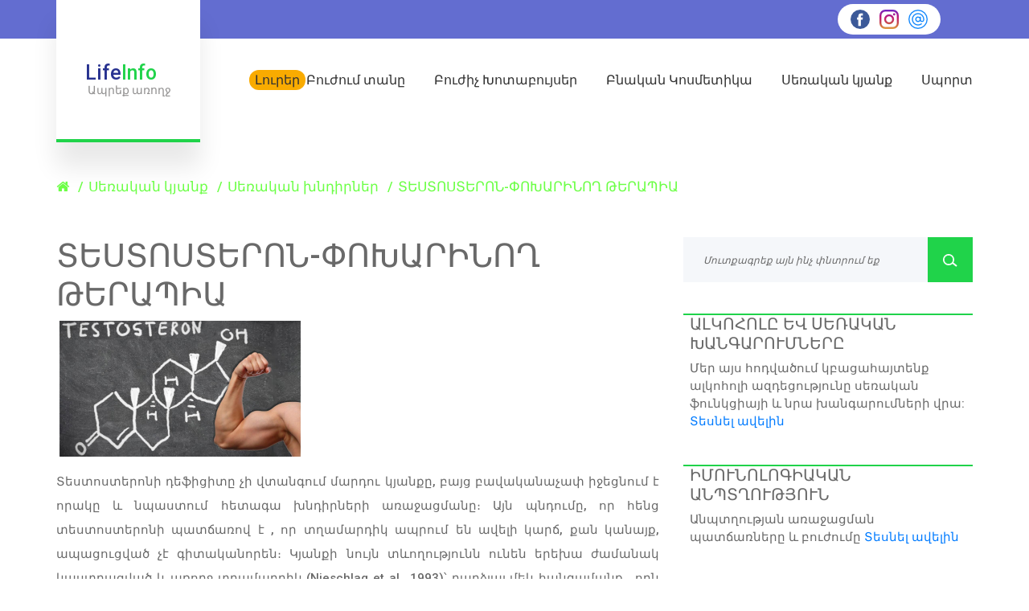

--- FILE ---
content_type: text/html; charset=UTF-8
request_url: https://lifeinfo.am/%D5%BF%D5%A5%D5%BD%D5%BF%D5%B8%D5%BD%D5%BF%D5%A5%D6%80%D5%B8%D5%B6-%D6%83%D5%B8%D5%AD%D5%A1%D6%80%D5%AB%D5%B6%D5%B8%D5%B2-%D5%A9%D5%A5%D6%80%D5%A1%D5%BA%D5%AB%D5%A1-7614
body_size: 8798
content:
<!DOCTYPE html>
<html lang="hy">
<head>
    <meta charset="utf-8">
<meta http-equiv="X-UA-Compatible" content="IE=edge">
<meta name="viewport" content="width=device-width, initial-scale=1">
<link href='https://lifeinfo.am/sitemap.xml' rel='alternate' title='Sitemap' type='application/rss+xml'/>
<link rel="apple-touch-icon" sizes="57x57" href="https://lifeinfo.am/favicon/apple-icon-57x57.png">
<link rel="apple-touch-icon" sizes="60x60" href="https://lifeinfo.am/favicon/apple-icon-60x60.png">
<link rel="apple-touch-icon" sizes="72x72" href="https://lifeinfo.am/favicon/apple-icon-72x72.png">
<link rel="apple-touch-icon" sizes="76x76" href="https://lifeinfo.am/favicon/apple-icon-76x76.png">
<link rel="apple-touch-icon" sizes="114x114" href="https://lifeinfo.am/favicon/apple-icon-114x114.png">
<link rel="apple-touch-icon" sizes="120x120" href="https://lifeinfo.am/favicon/apple-icon-120x120.png">
<link rel="apple-touch-icon" sizes="144x144" href="https://lifeinfo.am/favicon/apple-icon-144x144.png">
<link rel="apple-touch-icon" sizes="152x152" href="https://lifeinfo.am/favicon/apple-icon-152x152.png">
<link rel="apple-touch-icon" sizes="180x180" href="https://lifeinfo.am/favicon/apple-icon-180x180.png">

<link rel="icon" type="image/png" sizes="192x192"  href="https://lifeinfo.am/favicon/android-icon-192x192.png">
<link rel="icon" type="image/png" sizes="32x32" href="https://lifeinfo.am/favicon/favicon-32x32.png">
<link rel="icon" type="image/png" sizes="96x96" href="https://lifeinfo.am/favicon/favicon-96x96.png">
<link rel="icon" type="image/png" sizes="16x16" href="https://lifeinfo.am/favicon/favicon-16x16.png">
<link rel="manifest" href="https://lifeinfo.am/favicon/manifest.json">


<link rel="preconnect" href="https://mc.yandex.ru">
<link rel="preconnect" href="https://s7.addthis.com">
<link rel="preconnect" href="https://static.xx.fbcdn.net">
<link rel="preconnect" href="https://connect.facebook.net">
<link rel="preconnect" href="https://vk.com">
<link rel="preconnect" href="https://www.odnoklassniki.ru">
<link rel="preconnect" href="https://connect.ok.ru">
<link rel="preconnect" href="https://www.google.com">
<link rel="preconnect" href="https://www.google.am">
<link rel="preconnect" href="https://graph.facebook.com">
<link rel="preconnect" href="https://static.xx.fbcdn.net">
<link rel="preconnect" href="https://www.google-analytics.com">
<link rel="preconnect" href="https://stats.g.doubleclick.net">
<link rel="preconnect" href="https://fonts.gstatic.com">
<link rel="dns-prefetch" href="https://mc.yandex.ru">
<link rel="dns-prefetch" href="https://s7.addthis.com">
<link rel="dns-prefetch" href="https://static.xx.fbcdn.net">
<link rel="dns-prefetch" href="https://connect.facebook.net">
<link rel="dns-prefetch" href="https://vk.com">
<link rel="dns-prefetch" href="https://www.odnoklassniki.ru">
<link rel="dns-prefetch" href="https://connect.ok.ru">
<link rel="dns-prefetch" href="https://www.google.com">
<link rel="dns-prefetch" href="https://www.google.am">
<link rel="dns-prefetch" href="https://graph.facebook.com">
<link rel="dns-prefetch" href="https://static.xx.fbcdn.net">
<link rel="dns-prefetch" href="https://www.google-analytics.com">
<link rel="dns-prefetch" href="https://stats.g.doubleclick.net">
<link rel="dns-prefetch" href="https://fonts.gstatic.com">

<meta name="msapplication-TileColor" content="#ffffff">
<meta name="msapplication-TileImage" content="https://lifeinfo.am/favicon/ms-icon-144x144.png">
<meta name="theme-color" content="#ffffff">

<title>տեստոստերոնի մակարդակը. թերապիա - lifeinfo.am</title>
<meta name="description" content="տեստոստերոնի մակարդակը կարգավորող բուժում հորմոնային թերապիա">
<link rel="canonical" href="https://lifeinfo.am/տեստոստերոն-փոխարինող-թերապիա-7614"/>
<meta property="og:type" content="article" />
<meta property="og:title" content="տեստոստերոնի մակարդակը. թերապիա" />
<meta property="og:description" content="տեստոստերոնի մակարդակը կարգավորող բուժում հորմոնային թերապիա" />
<meta property="og:site_name" content="https://lifeinfo.am" />
<meta property="og:url" content="https://lifeinfo.am/%D5%BF%D5%A5%D5%BD%D5%BF%D5%B8%D5%BD%D5%BF%D5%A5%D6%80%D5%B8%D5%B6-%D6%83%D5%B8%D5%AD%D5%A1%D6%80%D5%AB%D5%B6%D5%B8%D5%B2-%D5%A9%D5%A5%D6%80%D5%A1%D5%BA%D5%AB%D5%A1-7614" />
<meta property="og:local" content="hy" />
<meta property="og:image" content="https://lifeinfo.am/storage/images/testosteron-poxarinox-terapia-38.jpg" />
<meta property="article:published_time" content="2019-12-22 15:15:36" />
<meta property="article:modified_time" content="2020-01-28 18:47:49" />

<meta name="twitter:card" content="article" />
<meta name="twitter:title" content="տեստոստերոնի մակարդակը. թերապիա" />
<meta name="twitter:description" content="տեստոստերոնի մակարդակը կարգավորող բուժում հորմոնային թերապիա" />
<meta name="twitter:url" content="https://lifeinfo.am/տեստոստերոն-փոխարինող-թերապիա-7614" />
<meta name="twitter:site" content="https://lifeinfo.am" />

<script type="application/ld+json">{"@context":"https:\/\/schema.org","@type":"Article","name":"ՏԵՍՏՈՍՏԵՐՈՆ-ՓՈԽԱՐԻՆՈՂ ԹԵՐԱՊԻԱ","headline":"ՏԵՍՏՈՍՏԵՐՈՆ-ՓՈԽԱՐԻՆՈՂ ԹԵՐԱՊԻԱ","description":"տեստոստերոնի մակարդակը կարգավորող բուժում հորմոնային թերապիա","author":{"@type":"Organization","name":"LifeInfo.am"},"publisher":{"@type":"Organization","name":"LifeInfo.am","logo":{"@type":"ImageObject","url":"https:\/\/lifeinfo.am\/images\/aroxjutyun-gexeckutyun-kosmetika.png"}},"mainEntityOfPage":"https:\/\/lifeinfo.am\/տեստոստերոն-փոխարինող-թերապիա-7614","image":"https:\/\/lifeinfo.am\/storage\/images\/testosteron-poxarinox-terapia-38.jpg","datePublished":"2019-12-22 15:15:36","dateModified":"2020-01-28 18:47:49"}</script>
    <link rel="stylesheet" type="text/css" href="https://lifeinfo.am/css/bootstrap.min.css">
<link rel="stylesheet" type="text/css" href="https://lifeinfo.am/css/main_styles.css">
<link rel="stylesheet" type="text/css" href="https://lifeinfo.am/css/responsive.css">
<link rel="stylesheet" type="text/css" href="https://lifeinfo.am/css/font-awesome.min.css">
    <script type="text/javascript">
    const show_more = 'Տեսնել ավելին';
    const hide_more = 'Թաքցնել ավելին';
    const baseUrl = 'https://lifeinfo.am';
    const searchUrl = 'https://lifeinfo.am/search-ajax';
</script>
        <link rel="stylesheet" href="https://lifeinfo.am/css/jquery.auto-complete.css" media="nope!" onload="this.media='all'">
    <link rel="stylesheet" type="text/css" href="https://lifeinfo.am/css/news.css">
    <link rel="stylesheet" type="text/css" href="https://lifeinfo.am/css/news_responsive.css">
                            <script data-ad-client="ca-pub-5159444432250509" async src="https://pagead2.googlesyndication.com/pagead/js/adsbygoogle.js"></script>
                        <!-- Google Tag Manager -->
<script>(function(w,d,s,l,i){w[l]=w[l]||[];w[l].push({'gtm.start':
            new Date().getTime(),event:'gtm.js'});var f=d.getElementsByTagName(s)[0],
        j=d.createElement(s),dl=l!='dataLayer'?'&l='+l:'';j.async=true;j.src=
        'https://www.googletagmanager.com/gtm.js?id='+i+dl;f.parentNode.insertBefore(j,f);
    })(window,document,'script','dataLayer','GTM-PKTH57H');</script>
<!-- End Google Tag Manager -->
    </head>
<body>
    <!-- Google Tag Manager (noscript) -->
<noscript><iframe src="https://www.googletagmanager.com/ns.html?id=GTM-PKTH57H"
                  height="0" width="0" style="display:none;visibility:hidden"></iframe></noscript>
<!-- End Google Tag Manager (noscript) -->
<div class="super_container">
    <!-- Header -->
<header class="header trans_200">

            <!-- Top Bar -->
        <div class="top_bar">
                <div class="container">
                    <div class="row">
                        <div class="col">
                                                        <div class="top_bar_content d-flex flex-row align-items-center justify-content-end">
                                                                <div class="top_bar_list d-flex align-items-center justify-content-start">
                                                                            <div class="top_bar_item">
                                            <a rel="noopener noreferrer" href="https://www.facebook.com/lifeinfo.am/"
                                               target="_blank"
                                               title="facebook">
                                                <img alt="facebook" src="https://lifeinfo.am/icons/facebook.png" width="24" height="24">
                                            </a>
                                        </div>
                                                                            <div class="top_bar_item">
                                            <a rel="noopener noreferrer" href="https://www.instagram.com/lifeinfo.am/"
                                               target="_blank"
                                               title="instagram">
                                                <img alt="instagram" src="https://lifeinfo.am/icons/instagram.png" width="24" height="24">
                                            </a>
                                        </div>
                                                                            <div class="top_bar_item">
                                            <a rel="noopener noreferrer" href="https://lifeinfo.am/contacts"
                                               target="_blank"
                                               title="Կապ մեզ հետ">
                                                <img alt="Կապ մեզ հետ" src="https://lifeinfo.am/icons/arroba.png" width="24" height="24">
                                            </a>
                                        </div>
                                                                    </div>

                                
                                
                            </div>

                        </div>
                    </div>
                </div>
            </div>
        <!-- Header Content -->
    <div class="header_container">
    <div class="container">
        <div class="row">
            <div class="col">
                <div class="header_content d-flex flex-row align-items-center justify-content-end">
                                            <nav class="main_nav ml-auto d-flex justify-content-between">
                            <ul>
                                <li>
                                    <a class="menu-item menu-news" href="https://lifeinfo.am/news">
                                        Լուրեր
                                    </a>
                                </li>
                            </ul>
                            <ul>
                                                                    <li>

                                        <a class="menu-item" href="https://lifeinfo.am/բուժում-տանը">
                                            Բուժում տանը
                                        </a>
                                    </li>
                                                                    <li>

                                        <a class="menu-item" href="https://lifeinfo.am/բուժիչ-խոտաբույսեր">
                                            Բուժիչ Խոտաբույսեր
                                        </a>
                                    </li>
                                                                    <li>

                                        <a class="menu-item" href="https://lifeinfo.am/բնական-կոսմետիկա">
                                            Բնական Կոսմետիկա
                                        </a>
                                    </li>
                                                                    <li>

                                        <a class="menu-item" href="https://lifeinfo.am/սեռական-կյանք">
                                            Սեռական կյանք
                                        </a>
                                    </li>
                                                                    <li>

                                        <a class="menu-item" href="https://lifeinfo.am/սպորտ">
                                            Սպորտ
                                        </a>
                                    </li>
                                                            </ul>
                        </nav>
                                        <div class="hamburger ml-auto"><i class="fa fa-bars" aria-hidden="true"></i></div>
                </div>
            </div>
        </div>
    </div>
</div>

    <!-- Logo -->
    <div class="logo_container_outer">
        <div class="container">
            <div class="row">
                <div class="col">
                    <div class="logo_container">
                        <a href="https://lifeinfo.am" class="logo_icon">
                            <div class="logo_content d-flex flex-column align-items-start justify-content-center">
                                <div class="logo_line"></div>
                                <div class="logo d-flex flex-row align-items-center justify-content-center">
                                    <div class="logo_text">Life<span>Info</span></div>
                                    
                                </div>
                                <div class="logo_sub">Ապրեք առողջ</div>
                            </div>
                        </a>
                    </div>
                </div>
            </div>
        </div>
    </div>

</header>


<!-- Content -->
    <!-- Breadcrumbs -->

    <div class="top-bar d-flex align-items-end">
    <div class="container">
        <div class="row">
            <div class="col">
                                    <div class="breadcrumbs">
                        <ul vocab="https://schema.org/" typeof="BreadcrumbList">
                            <li property="itemListElement" typeof="ListItem">
                                <a property="item" typeof="WebPage" title="Գլխավոր" href="https://lifeinfo.am">
                                    <span class="d-none" property="name">Գլխավոր</span>
                                    <i class="fa fa-home"></i>
                                </a>
                                <meta property="position" content="1">
                            </li>
                                                                                                                            <li property="itemListElement" typeof="ListItem">
                                        <a property="item" typeof="WebPage" href="https://lifeinfo.am/սեռական-կյանք">
                                            <span property="name">Սեռական կյանք</span>
                                        </a>
                                        <meta property="position" content="2">
                                    </li>
                                                                                                                                                                <li property="itemListElement" typeof="ListItem">
                                        <a property="item" typeof="WebPage" href="https://lifeinfo.am/սեռական-խնդիրներ">
                                            <span property="name">Սեռական խնդիրներ</span>
                                        </a>
                                        <meta property="position" content="3">
                                    </li>
                                                                                                                                                                <li property="itemListElement" typeof="ListItem">
                                        <span property="name">ՏԵՍՏՈՍՏԵՐՈՆ-ՓՈԽԱՐԻՆՈՂ ԹԵՐԱՊԻԱ</span>
                                        <meta property="position" content="4">
                                    </li>
                                                                                                                    </ul>
                    </div>
                            </div>
        </div>
    </div>
</div>


    <!-- News -->

    <div class="news">
        <div class="container">
            <div class="row">

                <!-- News Posts -->
                <div class="col-lg-8">
                    <main class="news_post">
                        <h1 style="text-align: justify;">ՏԵՍՏՈՍՏԵՐՈՆ-ՓՈԽԱՐԻՆՈՂ ԹԵՐԱՊԻԱ</h1><p style="text-align: justify;">&nbsp;<img src="https://lifeinfo.am/storage/images/testosteron-poxarinox-terapia-38.jpg" style="width: 300px;" class="fr-fic fr-dib"></p><p style="text-align: justify;">Տեստոստերոնի դեֆիցիտը չի վտանգում մարդու կյանքը, բայց բավականաչափ իջեցնում է որակը և նպաստում հետագա խնդիրների առաջացմանը։ Այն պնդումը, որ հենց տեստոստերոնի պատճառով է , որ տղամարդիկ ապրում են ավելի կարճ, քան կանայք, ապացուցված չէ գիտականորեն։ Կյանքի նույն տևողությունն ունեն երեխա ժամանակ կաստրացված և առողջ տղամարդիկ (Nieschlag et al., 1993)՝ դարձյալ մեկ հանգամանք , որն ապացուցում է , որ տեստոստերոնի քանակը կապ չունի կյանքի տևողության հետ։ Ամեն դեպքում , անկախ այս փաստերից, երբ կա ցուցում, պետք է իրականացնել տեստոստերոնով թերապիա։ Հակացուցումներից պետք է առանձնացնել շագանակագեղձի և տղամարդկանց մոտ հազվադեպ հանդիպող կրծքագեղձի քաղցկեղը։<br>Բուժումից հետո բարձրանում է հիվանդի ընդհանուր ինքնազգացողությունը, լավանում է սեռական ֆունկցիան , և այս ամենի շնորհիվ մարդը սոցիալապես դառնում է ավելի ինտեգրված։ Մտավոր և ֆիզիկական կարողությունները նույնպես ավելանում են, անհետանում է անեմիան, ամրանում են ոսկորները, իջնում է կոտրվածքների հավանականությունը։&nbsp;</p><p style="text-align: justify;">Հիպոգոնադիզմի բոլոր ձևերը, կապված Լեյդինգի բջիջների անբավարարության հետ, պահանջում են տեստոստերով բուժում։ Երկրորդային հիպոգոնադիզմի ժամանակ նույնպես ցուցված է երկարատև տեստոստերոնային թերապիան։ Տեստոստերոնը ժամանակավորապես կարելի է փոխարինել գոնադոտրոպրիններով սպասվող հղիության դեպքում։ Տեստոստերոնը խթանում է էրիթրոպոեզը և դրա համար օգտագործվում էր ապլաստիկ և երիկամային անեմիաների ժամանակ, սակայն այժմ այդ խնդիրը լուծում են էրիթրոպոետինով։<br>Անդրոգենային անբավարարության ժամանակ տեստոստերոնն օգտագործվում է , եթե դրա քանակն արյան մեջ &lt; 12նմոլ/լ-ից։ Որոշ օրգան-թիրախներում հենց տեստոստերոնն է ազդում, իսկ մյուսներում՝ նրա մետաբոլիտները՝ 5-ալֆա-դիհիդրոտեստոստերոնը կամ էստրադիոլը։<br>Սեռական հասունացման շրջանում տեստոստերոնի դեֆիցիտը բերում է էպիֆիզար գոտիների ուշ փակմանը, ինչի հետևանքով անձը ձեռք է բերում եվնուխոիդ կառուցվածք՝երկար վերջույթներ, որոնք չեն համապատասխանում մարմնի ընդհանուր կառուցվածքին։&nbsp;</p><p style="text-align: justify;">Ժամանակին սկսած տեստոստերոնային թերապիան կանխարգելում է հետագա խնդիրների առաջացումը, այդ թվում նաև գիգանտիզմը։ Բուժումը պետք է սկսել որքան հնարավոր է շուտ։ Ընթացքում բուժական էֆեկտը կարելի է գնահատել՝ որոշելով երեխայի ոսկրային տարիքը։ Եթե ոսկրային տարիքը գերազանցում է 14 տարեկանը, տեստոստերոնն արդեն կորցնում է իր էֆեկտիվությունը (Drop et al., 1998): Այնուամենայնիվ, բուժումը շատ վաղ տարիքում էլ չի կարելի սկսել, քանի որ այդ դեպքում վտանգ կա վաղաժամ սեռական հասունացման, ինչն իր հերթին կբերի հոգեբանական և ֆիզիկական մի շարք խնդիրների առաջացմանը։<br>Տեստոստերոնով թերապիան ազդում է ամորձիների վրա, դրա համար բուժումն իրականացնելիս պետք է հաշվի նստել հետագա վտանգների հետ՝ կապված պտղաբերական ֆունկցիայի հետ։ Կատարվել են որոշակի հետազոտություններ, որոնց արդյունքում բուժում ստացող երեխաների մոտ չի հայտնաբերվել այնպիսի խնդիրներ, որոնք կարող էին կապված լինել տեստոստերոնի հետ (van de Waal, 1995, Lemcke et al., 1996): Որոշ դեպքերում նկատվել է սերմնահեղուկի որակական և քանակական փոփոխություններ, բայց դրանք ավելի շուտ կապված են եղել կրիպտօրխիզմի և վարիկոցելեի հետ, քան տեստոստերոնի<br><br><em><span style="font-size: 12px;">Նյութը` Մնաց Փահլևանյանի&nbsp;</span></em><span style="font-size: 12px;"><a href="https://www.facebook.com/Serakan.aroxjutyun/" rel="noopener noreferrer" target="_blank"><em>ֆեյբուքյան</em><em>&nbsp;էջից</em></a><em>: &nbsp;093005725 , viber , whatsapp` +37493005725</em>&nbsp;</span></p>
                    </main>

                </div>

                <!-- Sidebar -->
                <!-- Sidebar -->
<aside class="col-lg-4">
    <div class="sidebar">

        <!-- Search -->
        <div class="sidebar_search">
            <form action="https://lifeinfo.am/search" id="sidebar_search_form" class="sidebar_search_form">
                <input type="text" name="str" value="" class="search_input"
                       placeholder="Մուտքագրեք այն ինչ փնտրում եք" required="required">
                <button class="search_button"><img src="https://lifeinfo.am/images/search.png" alt="search"></button>
            </form>
        </div>

        <!-- Categories -->
                    <div class="sidebar_categories sidebar_section pb-1">
                <div class="sidebar_section_title">
                    
                </div>
                
                <div class="mt-1 ml-2">
                    <div class="h5 mt-1">ԱԼԿՈՀՈԼԸ ԵՎ ՍԵՌԱԿԱՆ ԽԱՆԳԱՐՈՒՄՆԵՐԸ</div>
                    <div class="w-100">
                        Մեր այս հոդվածում կբացահայտենք ալկոհոլի ազդեցությունը սեռական ֆունկցիայի և նրա խանգարումների վրա:
                        <a href="https://lifeinfo.am/ալկոհոլըսեռական-խանգարումները-5562">Տեսնել ավելին</a>
                    </div>
                </div>
            </div>
                    <div class="sidebar_categories sidebar_section pb-1">
                <div class="sidebar_section_title">
                    
                </div>
                
                <div class="mt-1 ml-2">
                    <div class="h5 mt-1">ԻՄՈՒՆՈԼՈԳԻԱԿԱՆ ԱՆՊՏՂՈՒԹՅՈՒՆ</div>
                    <div class="w-100">
                        Անպտղության առաջացման պատճառները և բուժումը
                        <a href="https://lifeinfo.am/իմունոլոգիական-անպտղություն-5447">Տեսնել ավելին</a>
                    </div>
                </div>
            </div>
                    <div class="sidebar_categories sidebar_section pb-1">
                <div class="sidebar_section_title">
                    
                </div>
                
                <div class="mt-1 ml-2">
                    <div class="h5 mt-1">ՍԻՐՏ-ԱՆՈԹԱՅԻՆ ՀԻՎԱՆԴՈՒԹՅՈՒՆՆԵՐԸ ԵՎ ՍԵՌԱԿԱՆ ԽԱՆԳԱՐՈՒՄՆԵՐԸ</div>
                    <div class="w-100">
                        Հոդվածը կբացահայտի սիրտ-անոթային հիվանդությունների կապը սեռական ֆունկցիայի հետ:
                        <a href="https://lifeinfo.am/սիրտ-անոթային-հիվանդություններըսեռական-խանգարումները-5930">Տեսնել ավելին</a>
                    </div>
                </div>
            </div>
                    <div class="sidebar_categories sidebar_section pb-1">
                <div class="sidebar_section_title">
                    
                </div>
                
                <div class="mt-1 ml-2">
                    <div class="h5 mt-1">ԷՐԵԿՑԻԱՅԻ ԽԱՆԳԱՐՈՒՄ՝ ԿԱՊՎԱԾ ԷՆԴՈԿՐԻՆ ՀԻՎԱՆԴՈՒԹՅՈՒՆՆԵՐԻ ՀԵՏ</div>
                    <div class="w-100">
                        Ինչ հետևանքներ կարող են ունենալ էնդոկրին խանգարումները սեռական կյանքի վրա:
                        <a href="https://lifeinfo.am/էրեկցիայի-խանգարում՝-կապված-էնդոկրին-հիվանդությունների-հետ-6632">Տեսնել ավելին</a>
                    </div>
                </div>
            </div>
                    <div class="sidebar_categories sidebar_section pb-1">
                <div class="sidebar_section_title">
                    
                </div>
                
                <div class="mt-1 ml-2">
                    <div class="h5 mt-1">ՏՂԱՄԱՐԴԿԱՆՑ ԱՆՊՏՂՈՒԹՅՈՒՆ</div>
                    <div class="w-100">
                        Տղամարդկանց անպտղություն. պատճառները և բուժումը
                        <a href="https://lifeinfo.am/տղամարդկանց-անպտղություն-3678">Տեսնել ավելին</a>
                    </div>
                </div>
            </div>
                    <div class="sidebar_categories sidebar_section pb-1">
                <div class="sidebar_section_title">
                    
                </div>
                
                <div class="mt-1 ml-2">
                    <div class="h5 mt-1">Ամուսինների միջև սեռական բռնության ընկալումները Հայաստանում</div>
                    <div class="w-100">
                        Մի փոքր այն մասին, թե ինչն է համարվում ընտանեկան բռնություն, և ինչպես պայքարել դրա դեմ:
                        <a href="https://lifeinfo.am/ամուսինների-միջև-սեռական-բռնության-ընկալումները-հայաստանում-8769">Տեսնել ավելին</a>
                    </div>
                </div>
            </div>
                    <div class="sidebar_categories sidebar_section pb-1">
                <div class="sidebar_section_title">
                    
                </div>
                
                <div class="mt-1 ml-2">
                    <div class="h5 mt-1">ՎԱՀԱՆԱՁԵՎ ԳԵՂՁԻ ՀԻՎԱՆԴՈՒԹՅՈՒՆՆԵՐԸ ԵՎ ՍԵՌԱԿԱՆ ԽԱՆԳԱՐՈՒՄՆԵՐԸ</div>
                    <div class="w-100">
                        Վահանագեղձի հորմոնները իրենց ակտիվ ազդեցությունն ունեն սեքսուալ ֆունկցիայի վրա: Նրանք այդ ազդեցությունն իրականացնում են ինչպես անմիջականորեն ազդելով,...
                        <a href="https://lifeinfo.am/վահանաձեվ-գեղձի-հիվանդություններըսեռական-խանգարումները-3780">Տեսնել ավելին</a>
                    </div>
                </div>
            </div>
                    <div class="sidebar_categories sidebar_section pb-1">
                <div class="sidebar_section_title">
                    
                </div>
                
                <div class="mt-1 ml-2">
                    <div class="h5 mt-1">Քրտինքի դեմ օգտագործման համար նախատեսված միջադիրներ</div>
                    <div class="w-100">
                        Ամեն օր քրտինքի ավելացման խնդրին բախվում են տղամարդիկ և կանայք ՝ անընդհատ նկատելով հագուստի վրա թաց հետքեր: Դեզոդորանտների կամ հակաքրտինքային միջոցներ...
                        <a href="https://lifeinfo.am/քրտինքի-դեմ-օգտագործման-համար-նախատեսված-միջադիրներ-3989">Տեսնել ավելին</a>
                    </div>
                </div>
            </div>
                    <div class="sidebar_categories sidebar_section pb-1">
                <div class="sidebar_section_title">
                    
                </div>
                
                <div class="mt-1 ml-2">
                    <div class="h5 mt-1">Կեսարյան հատում․ անհրաժեշտությո՞ւն, թե՞ քմահաճույք</div>
                    <div class="w-100">
                        վերջին տարիներին ողջ աշխարհում աճել է կեսարյան հատման թիվը, հաճախ այն կատարվում է առանց ցուցման։ Պարզենք, թե ինչպիսին է վիճակը Հայաստանում։
                        <a href="https://lifeinfo.am/կեսարյան-հատում․-անհրաժեշտություն-թե-քմահաճույք-4224">Տեսնել ավելին</a>
                    </div>
                </div>
            </div>
                    <div class="sidebar_categories sidebar_section pb-1">
                <div class="sidebar_section_title">
                    
                </div>
                
                <div class="mt-1 ml-2">
                    <div class="h5 mt-1">Ձեռքի Մատի Պանարիցիում․ Լուսանկարները և Բուժումը</div>
                    <div class="w-100">
                        Մեր հոդվածում դուք կիմանաք, թե որոնք են պանարիցիումի նշանները և պատճառները, հիվանդության տեսքը։ Բուժումը տարբեր մեթոդներով; Պանարիցիում երեխաների մոտ:
                        <a href="https://lifeinfo.am/ձեռքի-մատի-պանարիցիում․-լուսանկարները-բուժումը-5129">Տեսնել ավելին</a>
                    </div>
                </div>
            </div>
                    <div class="sidebar_categories sidebar_section pb-1">
                <div class="sidebar_section_title">
                    
                </div>
                
                <div class="mt-1 ml-2">
                    <div class="h5 mt-1">Ինչպես Կիրառել Էխինացեայի Թուրմը</div>
                    <div class="w-100">
                        Ինչին է օգնում էխինացեայի թուրմը, և ինչպես այն կիրառել. դուք կարող եք ծանոթանալ մեր հոդվածում:
                        <a href="https://lifeinfo.am/ինչպես-կիրառել-էխինացեայի-թուրմը-5663">Տեսնել ավելին</a>
                    </div>
                </div>
            </div>
                    <div class="sidebar_categories sidebar_section pb-1">
                <div class="sidebar_section_title">
                    
                </div>
                
                <div class="mt-1 ml-2">
                    <div class="h5 mt-1">Օրալ սեքս</div>
                    <div class="w-100">
                        Սեռական օրգանների գրգռումը բերանով, շրթունքներով և լեզվով կոչվում է օրալ գենիտալ կոնտակտներ:
                        <a href="https://lifeinfo.am/օրալ-սեքս-3611">Տեսնել ավելին</a>
                    </div>
                </div>
            </div>
                    <div class="sidebar_categories sidebar_section pb-1">
                <div class="sidebar_section_title">
                    
                </div>
                
                <div class="mt-1 ml-2">
                    <div class="h5 mt-1">Ճիշտ Եփում և Օգտագործում ենք Ալոճենին</div>
                    <div class="w-100">
                        Ալոճենի. ինչպես ճիշտ թրմել, ինչին է օգնում ալոճենին, ինչպես պետք է խմել:
                        <a href="https://lifeinfo.am/ճիշտ-եփում-օգտագործում-ենք-ալոճենին-8883">Տեսնել ավելին</a>
                    </div>
                </div>
            </div>
                    <div class="sidebar_categories sidebar_section pb-1">
                <div class="sidebar_section_title">
                    
                </div>
                
                <div class="mt-1 ml-2">
                    <div class="h5 mt-1">5 ըմպելիք, որ օգնում են պայքարել մրսածության դեմ</div>
                    <div class="w-100">
                        Մրսածության դեմ լավագույն ժողովրդական միջոցները
                        <a href="https://lifeinfo.am/5-ըմպելիք-որ-օգնում-են-պայքարել-մրսածության-դեմ-8762">Տեսնել ավելին</a>
                    </div>
                </div>
            </div>
                    <div class="sidebar_categories sidebar_section pb-1">
                <div class="sidebar_section_title">
                    
                </div>
                
                <div class="mt-1 ml-2">
                    <div class="h5 mt-1">ՍԵՔՍՈՒԱԼ ԴԻՍՖՈՒՆԿՑԻԱՅԻ ԻՆՎՈԼՅՈՒՑԻՈՆ ՁԵՎ</div>
                    <div class="w-100">
                        Սեռական անկարողության մասին, դրա ձևերը:
                        <a href="https://lifeinfo.am/սեքսուալ-դիսֆունկցիայի-ինվոլյուցիոն-ձեվ-8550">Տեսնել ավելին</a>
                    </div>
                </div>
            </div>
                    <div class="sidebar_categories sidebar_section pb-1">
                <div class="sidebar_section_title">
                    
                </div>
                
                <div class="mt-1 ml-2">
                    <div class="h5 mt-1">ԱՄՈՐՁՈՒ ԵՎ ՄԱԿԱՄՈՐՁՈՒ ԲՈՐԲՈՔՈՒՄ</div>
                    <div class="w-100">
                        Ինչպես տարբերակել ամորձու և մակամորձու բորբոքումը:
                        <a href="https://lifeinfo.am/ամորձումակամորձու-բորբոքում-5863">Տեսնել ավելին</a>
                    </div>
                </div>
            </div>
                    <div class="sidebar_categories sidebar_section pb-1">
                <div class="sidebar_section_title">
                    
                </div>
                
                <div class="mt-1 ml-2">
                    <div class="h5 mt-1">ՊԱՐԱՑԵՆՏՐԱԼ ԲԼԹԵՐԻ ՀԱՄԱԽՏԱՆԻՇ</div>
                    <div class="w-100">
                        Իրենից ներկայացնում է ուրոգենիտալ ավտոմատիզմը կարգավորող բարձրագույն կենտրոնների վնասում:
                        <a href="https://lifeinfo.am/պարացենտրալ-բլթերի-համախտանիշ-7858">Տեսնել ավելին</a>
                    </div>
                </div>
            </div>
                    <div class="sidebar_categories sidebar_section pb-1">
                <div class="sidebar_section_title">
                    
                </div>
                
                <div class="mt-1 ml-2">
                    <div class="h5 mt-1">Խնկածաղկի օգտակար հատկությունները</div>
                    <div class="w-100">
                        Խնկածաղկի հատկությունները: ինչպես կիրառել բժշկության մեջ
                        <a href="https://lifeinfo.am/խնկածաղկի-օգտակար-հատկությունները-7353">Տեսնել ավելին</a>
                    </div>
                </div>
            </div>
                    <div class="sidebar_categories sidebar_section pb-1">
                <div class="sidebar_section_title">
                    
                </div>
                
                <div class="mt-1 ml-2">
                    <div class="h5 mt-1">ՊՐԻԱՊԻԶՄ</div>
                    <div class="w-100">
                        Ինչ է պրիապիզմը, և ինչպես պայքարել դրա դեմ:
                        <a href="https://lifeinfo.am/պրիապիզմ-8706">Տեսնել ավելին</a>
                    </div>
                </div>
            </div>
                    <div class="sidebar_categories sidebar_section pb-1">
                <div class="sidebar_section_title">
                    
                </div>
                
                <div class="mt-1 ml-2">
                    <div class="h5 mt-1">Ցելյուլիտի Առաջացման Պատճառները</div>
                    <div class="w-100">
                        Մեր հոդվածում դուք կիմանաք ցելյուլիտի պատճառների մասին: Ինչպես ազատվել ցելյուլիտից: Ճիշտ սնունդ:
                        <a href="https://lifeinfo.am/ցելյուլիտի-առաջացման-պատճառները-6298">Տեսնել ավելին</a>
                    </div>
                </div>
            </div>
        
    <!-- Archives -->
        

    <!-- Working Hours -->
        

    <!-- Ad -->
            </div>
</aside>

            </div>
        </div>
    </div>
<!-- Footer -->
    <footer class="footer">
        <div class="copyright">
        <div class="container">
            <div class="row">
                <div class="col">
                    <div
                        class="copyright_content d-flex flex-lg-row flex-column align-items-lg-center justify-content-start">
                        <div class="cr">
                            Copyright &copy; 2026
                            All rights reserved
                        </div>
                        <div class="ml-3">
                            <a class="cr" href="https://lifeinfo.am/privacy-policy">Privacy</a>
                            :
                            <a class="cr" href="https://lifeinfo.am/terms">Terms</a>
                        </div>
                                                                            <div class="footer_social ml-lg-auto">
                                <ul>
                                                                            <li>
                                            <a rel="noopener noreferrer" href="https://www.facebook.com/lifeinfo.am/"
                                               target="_blank"
                                               title="facebook">
                                                <img alt="facebook"
                                                     data-lazy-src="https://lifeinfo.am/icons/facebook.png" width="24"
                                                     height="24">
                                            </a>
                                        </li>
                                                                            <li>
                                            <a rel="noopener noreferrer" href="https://www.instagram.com/lifeinfo.am/"
                                               target="_blank"
                                               title="instagram">
                                                <img alt="instagram"
                                                     data-lazy-src="https://lifeinfo.am/icons/instagram.png" width="24"
                                                     height="24">
                                            </a>
                                        </li>
                                                                            <li>
                                            <a rel="noopener noreferrer" href="https://lifeinfo.am/contacts"
                                               target="_blank"
                                               title="Կապ մեզ հետ">
                                                <img alt="Կապ մեզ հետ"
                                                     data-lazy-src="https://lifeinfo.am/icons/arroba.png" width="24"
                                                     height="24">
                                            </a>
                                        </li>
                                                                        
                                </ul>
                            </div>
                                            </div>
                </div>
            </div>
        </div>
    </div>
</footer>
</div>

<script type="text/javascript" src="https://lifeinfo.am/js/jquery-3.4.1.min.js"></script>
<script type="text/javascript" src="https://lifeinfo.am/js/popper.js"></script>
<script type="text/javascript" src="https://lifeinfo.am/js/bootstrap.min.js"></script>
<script type="text/javascript" src="https://lifeinfo.am/plugins/parallax-js-master/parallax.min.js"></script>
<script type="text/javascript" src="https://lifeinfo.am/js/custom.js"></script>
    <script type="text/javascript" defer src="https://lifeinfo.am/js/jquery.auto-complete.min.js"></script>
    <script type="text/javascript" defer src="https://lifeinfo.am/js/search.js"></script>


        <!-- Global site tag (gtag.js) - Google Analytics -->
<script async src="https://www.googletagmanager.com/gtag/js?id=UA-143674437-1"></script>
<script>
    window.dataLayer = window.dataLayer || [];
    function gtag(){dataLayer.push(arguments);}
    gtag('js', new Date());

    gtag('config', 'UA-143674437-1');
</script>

<!--addthis-->

<!-- Go to www.addthis.com/dashboard to customize your tools -->
<script async defer type="text/javascript" src="//s7.addthis.com/js/300/addthis_widget.js#pubid=ra-5d27483ad223212c"></script>


<!-- Yandex.Metrika counter -->
<script type="text/javascript" >
    (function (d, w, c) {
        (w[c] = w[c] || []).push(function() {
            try {
                w.yaCounter55735771 = new Ya.Metrika({
                    id:55735771,
                    clickmap:true,
                    trackLinks:true,
                    accurateTrackBounce:true,
                    webvisor:true
                });
            } catch(e) { }
        });

        var n = d.getElementsByTagName("script")[0],
            s = d.createElement("script"),
            f = function () { n.parentNode.insertBefore(s, n); };
        s.type = "text/javascript";
        s.async = true;
        s.src = "https://mc.yandex.ru/metrika/watch.js";

        if (w.opera == "[object Opera]") {
            d.addEventListener("DOMContentLoaded", f, false);
        } else { f(); }
    })(document, window, "yandex_metrika_callbacks");
</script>
<noscript><div><img src="https://mc.yandex.ru/watch/55735771" style="position:absolute; left:-9999px;" alt="" /></div></noscript><!-- /Yandex.Metrika counter -->
<script defer src="https://static.cloudflareinsights.com/beacon.min.js/vcd15cbe7772f49c399c6a5babf22c1241717689176015" integrity="sha512-ZpsOmlRQV6y907TI0dKBHq9Md29nnaEIPlkf84rnaERnq6zvWvPUqr2ft8M1aS28oN72PdrCzSjY4U6VaAw1EQ==" data-cf-beacon='{"version":"2024.11.0","token":"296119507fa34f62b7f40a816e115c45","r":1,"server_timing":{"name":{"cfCacheStatus":true,"cfEdge":true,"cfExtPri":true,"cfL4":true,"cfOrigin":true,"cfSpeedBrain":true},"location_startswith":null}}' crossorigin="anonymous"></script>
</body>
</html>


--- FILE ---
content_type: text/html; charset=utf-8
request_url: https://www.google.com/recaptcha/api2/aframe
body_size: 267
content:
<!DOCTYPE HTML><html><head><meta http-equiv="content-type" content="text/html; charset=UTF-8"></head><body><script nonce="7ZCsIsdcTmDbpRYCnwTNYQ">/** Anti-fraud and anti-abuse applications only. See google.com/recaptcha */ try{var clients={'sodar':'https://pagead2.googlesyndication.com/pagead/sodar?'};window.addEventListener("message",function(a){try{if(a.source===window.parent){var b=JSON.parse(a.data);var c=clients[b['id']];if(c){var d=document.createElement('img');d.src=c+b['params']+'&rc='+(localStorage.getItem("rc::a")?sessionStorage.getItem("rc::b"):"");window.document.body.appendChild(d);sessionStorage.setItem("rc::e",parseInt(sessionStorage.getItem("rc::e")||0)+1);localStorage.setItem("rc::h",'1769905683835');}}}catch(b){}});window.parent.postMessage("_grecaptcha_ready", "*");}catch(b){}</script></body></html>

--- FILE ---
content_type: text/css
request_url: https://lifeinfo.am/css/main_styles.css
body_size: 4447
content:
@charset "utf-8";
/* CSS Document */
/******************************

[Table of Contents]

1. Fonts
2. Body and some general stuff
3. Header
	3.1 Top Bar
	3.2 Header Content
	3.3 Logo
4. Menu
5. Home
6. Boxes
7. About
8. Departments
9. Services
10. CTA
11. Footer



******************************/
/***********
1. Fonts
***********/
@import url('https://fonts.googleapis.com/css?family=Roboto:300,400,500,700,900');

/*********************************
2. Body and some general stuff
*********************************/

* {
    margin: 0;
    padding: 0;
    -webkit-font-smoothing: antialiased;
    -webkit-text-shadow: rgba(0, 0, 0, .01) 0 0 1px;
    text-shadow: rgba(0, 0, 0, .01) 0 0 1px;
}

body {
    font-family: 'Roboto', sans-serif;
    font-size: 15px;
    font-weight: 500;
    background: #FFFFFF;
    color: #696969;
}

div {
    display: block;
    position: relative;
    -webkit-box-sizing: border-box;
    -moz-box-sizing: border-box;
    box-sizing: border-box;
}

ul {
    list-style: none;
    margin-bottom: 0px;
}

p {
    font-family: 'Roboto', sans-serif;
    font-size: 15px;
    line-height: 2;
    font-weight: 500;
    color: #696969;
    -webkit-font-smoothing: antialiased;
    -webkit-text-shadow: rgba(0, 0, 0, .01) 0 0 1px;
    text-shadow: rgba(0, 0, 0, .01) 0 0 1px;
}

p:last-of-type {
    margin-bottom: 0;
}

a {
    -webkit-transition: all 200ms ease;
    -moz-transition: all 200ms ease;
    -ms-transition: all 200ms ease;
    -o-transition: all 200ms ease;
    transition: all 200ms ease;
}

a, a:hover, a:visited, a:active, a:link {
    text-decoration: none;
    -webkit-font-smoothing: antialiased;
    -webkit-text-shadow: rgba(0, 0, 0, .01) 0 0 1px;
    text-shadow: rgba(0, 0, 0, .01) 0 0 1px;
}

a:hover {
    color: #20d34a !important;
}

::selection {
    color: #20d34a;
}

p::selection {

}

/*h1{font-size: 48px;}*/
/*h2{font-size: 36px;}*/
/*h3{font-size: 24px;}*/
/*h4{font-size: 18px;}*/
/*h5{font-size: 14px;}*/
h1, h2, h3, h4, h5, h6 {
    font-family: 'Roboto', sans-serif;
    -webkit-font-smoothing: antialiased;
    -webkit-text-shadow: rgba(0, 0, 0, .01) 0 0 1px;
    text-shadow: rgba(0, 0, 0, .01) 0 0 1px;
}

h1::selection,
h2::selection,
h3::selection,
h4::selection,
h5::selection,
h6::selection {

}

.form-control {
    color: #db5246;
}

section {
    display: block;
    position: relative;
    box-sizing: border-box;
}

.clear {
    clear: both;
}

.clearfix::before, .clearfix::after {
    content: "";
    display: table;
}

.clearfix::after {
    clear: both;
}

.clearfix {
    zoom: 1;
}

.float_left {
    float: left;
}

.float_right {
    float: right;
}

.trans_200 {
    -webkit-transition: all 200ms ease;
    -moz-transition: all 200ms ease;
    -ms-transition: all 200ms ease;
    -o-transition: all 200ms ease;
    transition: all 200ms ease;
}

.trans_300 {
    -webkit-transition: all 300ms ease;
    -moz-transition: all 300ms ease;
    -ms-transition: all 300ms ease;
    -o-transition: all 300ms ease;
    transition: all 300ms ease;
}

.trans_400 {
    -webkit-transition: all 400ms ease;
    -moz-transition: all 400ms ease;
    -ms-transition: all 400ms ease;
    -o-transition: all 400ms ease;
    transition: all 400ms ease;
}

.trans_500 {
    -webkit-transition: all 500ms ease;
    -moz-transition: all 500ms ease;
    -ms-transition: all 500ms ease;
    -o-transition: all 500ms ease;
    transition: all 500ms ease;
}

.fill_height {
    height: 100%;
}

.super_container {
    width: 100%;
    overflow: hidden;
}

.prlx_parent {
    overflow: hidden;
}

.prlx {
    height: 130% !important;
}

.parallax-window {
    min-height: 400px;
    background: transparent;
}

.nopadding {
    padding: 0px !important;
}

.button {
    display: inline-block;
    height: 51px;
    background: #283290;
}

.button::after {
    display: block;
    position: absolute;
    left: 0;
    bottom: 0;
    width: 100%;
    height: 3px;
    background: #20d34a;
    content: '';
    z-index: 0;
    -webkit-transition: all 400ms cubic-bezier(.33, .68, .59, .99);
    -moz-transition: all 400ms cubic-bezier(.33, .68, .59, .99);
    -ms-transition: all 400ms cubic-bezier(.33, .68, .59, .99);
    -o-transition: all 400ms cubic-bezier(.33, .68, .59, .99);
    transition: all 400ms cubic-bezier(.33, .68, .59, .99);
}

.button a {
    display: block;
    position: relative;
    line-height: 51px;
    font-size: 14px;
    font-weight: 900;
    color: #FFFFFF;
    padding-left: 39px;
    padding-right: 45px;
    text-transform: uppercase;
    letter-spacing: 0.05em;
    z-index: 10;
}

.button:hover::after {
    height: 100%;
}

.button:hover a {
    color: #FFFFFF !important;
}

.section_title {
    padding-top: 17px;
}

.section_title h2 {
    font-size: 30px;
    font-weight: 500;
    color: #232323;
}

.section_title::before {
    display: block;
    position: absolute;
    left: 1px;
    top: 0;
    width: 54px;
    height: 3px;
    background: #20d34a;
    content: '';
}

.section_title_light h2 {
    color: #FFFFFF;
}

/*********************************
3. Header
*********************************/

.header {
    display: block;
    position: fixed;
    top: 0;
    left: 0;
    width: 100%;
    background: #FFFFFF;
    z-index: 100;
}

.header.scrolled {
    top: -48px;
}

/*********************************
3.1 Top Bar
*********************************/

.top_bar {
    width: 100%;
    background: #636dd0;
}

.top_bar_content {
    width: 100%;
    height: 48px;
    padding-left: 214px;
}
.top_bar_list{
    background-color: #fff;
    color: #1a237e;
    width: auto;
    height: 80%;
    padding-left: 10px;
    padding-right: 10px;
    border-bottom-left-radius: 19px;
    border-top-left-radius: 19px;
    border-bottom-right-radius: 19px;
    border-top-right-radius: 19px;
    margin-right: 40px;
}

.top_bar_item {
    margin-left: 6px;
    margin-right: 6px;
}

.top_bar_item a {
    font-size: 14px;
    -webkit-transition: all 200ms ease;
    -moz-transition: all 200ms ease;
    -ms-transition: all 200ms ease;
    -o-transition: all 200ms ease;
    transition: all 200ms ease;
}
.emergencies {
    height: 100%;
    background: #ff0030;
    color: #FFFFFF;
    font-size: 14px;
    font-weight: 700;
    padding-left: 38px;
    padding-right: 38px;
}

/*********************************
3.2 Header Content
*********************************/

.header_container {
    width: 100%;
    background: #FFFFFF;
}

.header_content {
    width: 100%;
    height: 103px;
}

.header.scrolled .header_content {
    height: 80px;
}
.b-green{
   background: #20d34a;
}
.c-green{
    color: #20d34a;
}
.b-blue{
    background: #283290;
}
.c-blue{
    color: #283290;
}
.menu-news{
    border-radius: 12px;
    background-color: #f9ab00;
    padding: 3px 7px;
}
.main_nav{
    width: calc(100% - 240px);
}
.main_nav ul li {
    display: inline-block;
}

.main_nav ul li:not(:first-child) {
    margin-left: 32px;
}

.main_nav ul li a {
    font-size: 16px;
    font-weight: 500;
    color: #323232;
}

.hamburger {
    display: none;
    cursor: pointer;
}

.hamburger i {
    font-size: 24px;
    color: #272727;
}

/*********************************
3.3 Logo
*********************************/

.logo_container_outer {
    position: absolute;
    top: 0;
    left: 0;
    width: 100%;
}

.logo_container {
    position: absolute;
    top: 0;
    left: 15px;
    height: 177px;
    background: #FFFFFF;
    box-shadow: 0px 31px 29px rgba(0, 0, 0, 0.09);
    z-index: 10;
    /*-webkit-transition: all 200ms ease;*/
    /*-moz-transition: all 200ms ease;*/
    /*-ms-transition: all 200ms ease;*/
    /*-o-transition: all 200ms ease;*/
    /*transition: all 200ms ease;*/
}

.header.scrolled .logo_container {
    top: 48px;
    height: 120px;
}

.logo_container a {
    display: block;
    position: relative;
    width: 100%;
    height: 100%;
}

.logo_content {
    width: 100%;
    height: 100%;
    padding-left: 36px;
    padding-right: 36px;
}

.logo_line {
    position: absolute;
    left: 0;
    bottom: 0;
    width: 100%;
    height: 4px;
    background: #20d34a;
}

.logo {
    margin-top: 27px;
}

.logo span {
    color: #20d34a;
}

.logo_container a .logo:hover {
    color: #283290;
}

.logo_text {
    font-size: 25px;
    font-weight: 500;
    color: #283290;
    line-height: 0.75;
}

.logo_box {
    display: inline-block;
    width: 23px;
    height: 23px;
    background: #20d34a;
    color: #FFFFFF;
    font-size: 24px;
    line-height: 23px;
    text-align: center;
    -webkit-transform: translateY(-2px);
    -moz-transform: translateY(-2px);
    -ms-transform: translateY(-2px);
    -o-transform: translateY(-2px);
    transform: translateY(-2px);
    margin-left: 1px;
}

.logo_sub {
    font-size: 14px;
    font-weight: 400;
    color: #8f8e8e;
    padding-left: 3px;
    margin-top: 2px;
}

/*********************************
4. Menu
*********************************/

.menu_container {
    position: fixed;
    top: 0;
    right: -50vw;
    width: 50vw;
    height: 100vh;
    background: #FFFFFF;
    z-index: 101;
    -webkit-transition: all 0.6s ease;
    -moz-transition: all 0.6s ease;
    -ms-transition: all 0.6s ease;
    -o-transition: all 0.6s ease;
    transition: all 0.6s ease;
    visibility: hidden;
    opacity: 0;
}

.menu_container.active {
    visibility: visible;
    opacity: 1;
    right: 0;
}

.menu {
    position: absolute;
    top: 150px;
    left: 0;
    padding-left: 15%;
}

.menu_inner {
    width: 100%;
    height: 100%;
}

.menu_list {
    -webkit-transform: translateY(1.5rem);
    -moz-transform: translateY(1.5rem);
    -ms-transform: translateY(1.5rem);
    -o-transform: translateY(1.5rem);
    transform: translateY(1.5rem);
    -webkit-transition: all 1000ms 400ms ease;
    -moz-transition: all 1000ms 400ms ease;
    -ms-transition: all 1000ms 400ms ease;
    -o-transition: all 1000ms 400ms ease;
    transition: all 1000ms 400ms ease;
    opacity: 0;
}

.menu_container.active .menu_list {
    -webkit-transform: translateY(0px);
    -moz-transform: translateY(0px);
    -ms-transform: translateY(0px);
    -o-transform: translateY(0px);
    transform: translateY(0px);
    opacity: 1;
}

.menu_item {
    margin-bottom: 5px;
}

.menu_item a {
    font-family: 'Roboto', sans-serif;
    font-size: 36px;
    font-weight: 700;
    color: #272727;
    -webkit-transition: all 200ms ease;
    -moz-transition: all 200ms ease;
    -ms-transition: all 200ms ease;
    -o-transition: all 200ms ease;
    transition: all 200ms ease;
}

.menu_item a:hover {
    color: #ffb606;
}

.menu_close_container {
    position: absolute;
    top: 86px;
    right: 79px;
    width: 21px;
    height: 21px;
    cursor: pointer;
    z-index: 10;
    -webkit-transform: rotate(45deg);
    -moz-transform: rotate(45deg);
    -ms-transform: rotate(45deg);
    -o-transform: rotate(45deg);
    transform: rotate(45deg);
}

.menu_close {
    top: 9px;
    width: 21px;
    height: 3px;
    background: #3a3a3a;
    -webkit-transition: all 200ms ease;
    -moz-transition: all 200ms ease;
    -ms-transition: all 200ms ease;
    -o-transition: all 200ms ease;
    transition: all 200ms ease;
}

.menu_close::after {
    display: block;
    position: absolute;
    top: -9px;
    left: 9px;
    content: '';
    width: 3px;
    height: 21px;
    background: #3a3a3a;
    -webkit-transition: all 200ms ease;
    -moz-transition: all 200ms ease;
    -ms-transition: all 200ms ease;
    -o-transition: all 200ms ease;
    transition: all 200ms ease;
}

.menu_close_container:hover .menu_close,
.menu_close_container:hover .menu_close::after {
    background: #20d34a;
}

.menu_extra {
    position: absolute;
    left: 0;
    bottom: 0;
    padding-left: 15%;
    padding-bottom: 25px;
}

.menu_appointment a {
    font-size: 13px;
    color: #283290;
}

.menu_emergencies {
    font-size: 13px;
    color: #272727;
}

/*********************************
5. Home
*********************************/

.home {
    width: 100%;
    height: 560px;
}

.home_slider_container {
    width: 100%;
    height: 100%;
}

.home_slider_background {
    position: absolute;
    top: 0;
    left: 0;
    width: 100%;
    height: 100%;
    background-repeat: no-repeat;
    background-size: cover;
    background-position: center center;
}

.home_slider_progress {
    position: absolute;
    left: 0;
    bottom: 0px;
    width: 0;
    max-width: 100%;
    height: 2px;
    background: #20d34a;
    z-index: 1;
}

.home_content {
    position: absolute;
    top: 86%;
    left: 50px;
}

.home_content_inner {
    width: 550px;
}

.home_title h1 {
    font-size: 69.24px;
    font-weight: 900;
    color: #272727;
    line-height: 1.0398;
}

.home_text {
    padding-right: 20px;
    margin-top: 10px;
    padding-left: 3px;
}

.home_text p {
    font-size: 16px;
    font-weight: 500;
    color: #747474;
    line-height: 1.75;
}

.home_button {
    margin-top: 34px;
    margin-left: 3px;
}

/*********************************
6. Boxes
*********************************/

.boxes {
    width: 100%;
    background: transparent;
    z-index: 10;
    padding-bottom: 35px;
}

.box {
    width: 100%;
    height: 80px;
    background: #283290;
    padding-left: 42px;
    padding-top: 29px;
    -webkit-transition: all 200ms ease;
    -moz-transition: all 200ms ease;
    -ms-transition: all 200ms ease;
    -o-transition: all 200ms ease;
    transition: all 200ms ease;
}

.box::after {
    display: block;
    position: absolute;
    left: 0;
    bottom: 0;
    width: 100%;
    height: 4px;
    background: #20d34a;
    content: '';
}

.box:hover {
    box-shadow: 0px 15px 49px rgba(0, 0, 0, 0.59);
}

.box_title {
    font-size: 20px;
    font-weight: 500;
    color: #FFFFFF;
    margin-top: 11px;
}

.working_hours {
    padding-top: 29px;
    padding-right: 60px;
}

.working_hours_list {
    margin-top: 40px;
}

.working_hours_list ul li {
    font-size: 14px;
    font-weight: 400;
    color: #FFFFFF;
}

.working_hours_list ul li:not(:last-child) {
    margin-bottom: 15px;
}

.box_icon {
    width: 37px;
    height: 37px;
}

.box_icon img {
    max-width: 100%;
}

.box_text {
    font-size: 14px;
    line-height: 2.14;
    color: #FFFFFF;
    font-weight: 400;
    margin-top: 23px;
}

.box_phone {
    font-size: 30px;
    font-weight: 400;
    color: #20d34a;
    margin-top: 20px;
}

.box_appointments {
    padding-right: 30px;
}

.box_emergency {
    padding-right: 30px;
}

.box_emergency_text {
    font-size: 14px;
    line-height: 2.14;
    color: #FFFFFF;
    font-weight: 400;
    margin-top: 18px;
}

/*********************************
7. About
*********************************/

.about {
    width: 100%;
    background: #FFFFFF;
    /*padding-top: 92px;*/
    padding-bottom: 92px;
}

.about_text {
    margin-top: 34px;
}

.about_button {
    margin-top: 45px;
}

.about_image {
    position: absolute;
    right: 0;
    bottom: 0;
}

.about_image img {
    max-width: 100%;
}

/*********************************
8. Departments
*********************************/

.departments {
    width: 100%;
    background: transparent;
    padding-top: 75px;
    padding-bottom: 65px;
}

.departments_background {
    position: absolute;
    top: 0;
    left: 0;
    width: 100%;
    height: 100%;
}

.departments_row {
    margin-top: 79px;
}

.dept_col {
    margin-bottom: 30px;
}

.dept {
    width: 100%;
    height: 100%;
    max-width: 263px;
}

.dept_image {
    width: 100%;
}

.dept_image img {
    max-width: 100%;
}

.dept_content {
    padding-top: 48px;
    padding-bottom: 55px;
    background: #FFFFFF;
    height: 150px;
}

.dept_content::after {
    display: block;
    position: absolute;
    bottom: 0;
    left: 0;
    width: 100%;
    height: 5px;
    background: #20d34a;
    content: '';
}

.dept_title {
    font-size: 15px;
    font-weight: 700;
    text-transform: uppercase;
    color: #232323;
}

.dept_subtitle {
    font-size: 14px;
    font-weight: 400;
    color: #696969;
    margin-top: 5px;
}

.dept_text p {
    color: #FFFFFF;
    -webkit-transform: translateY(-9px);
    -moz-transform: translateY(-9px);
    -ms-transform: translateY(-9px);
    -o-transform: translateY(-9px);
    transform: translateY(-9px);
}

.dept_button {
    bottom: 0;
    left: 0;
    background: #FFFFFF;
}

.dept_button a {
    color: #272727;
}

/*********************************
9. Services
*********************************/

.services {
    width: 100%;
    background: #FFFFFF;
    padding-top: 95px;
    padding-bottom: 65px;
}

.services_row {
    margin-top: 95px;
}

.service_col {
    margin-bottom: 30px;
}

.service {
    width: 100%;
    background: #f5f7fa;
    padding: 46px 30px 57px;
}

.service:hover {
    background: #283290;
}

.service::after {
    display: block;
    position: absolute;
    left: 0;
    bottom: 0;
    width: 100%;
    height: 4px;
    background: #20d34a;
    content: '';
    visibility: hidden;
    opacity: 0;
    -webkit-transition: all 200ms ease;
    -moz-transition: all 200ms ease;
    -ms-transition: all 200ms ease;
    -o-transition: all 200ms ease;
    transition: all 200ms ease;
}

.service:hover::after {
    visibility: visible;
    opacity: 1;
}

.service_icon {
    width: 61px;
    height: 61px;
    margin-left: auto;
    margin-right: auto;
}

.service_icon svg {
    width: 61px;
    height: 61px;
}

.service_icon img {
    max-width: 100%;
}

.svg path,
.svg rect,
.svg polygon {
    fill: #20d34a;
    -webkit-transition: all 200ms ease;
    -moz-transition: all 200ms ease;
    -ms-transition: all 200ms ease;
    -o-transition: all 200ms ease;
    transition: all 200ms ease;
}

.service:hover .svg path,
.service:hover .svg rect,
.service:hover .svg polygon {
    fill: #FFFFFF;
}

.service_text {
    margin-top: 16px;
}

.service_text p {
    color: #696969;
    -webkit-transition: all 200ms ease;
    -moz-transition: all 200ms ease;
    -ms-transition: all 200ms ease;
    -o-transition: all 200ms ease;
    transition: all 200ms ease;
}

.service_title {
    font-size: 20px;
    font-weight: 700;
    color: #232323;
    padding-top: 41px;
    margin-top: 26px;
}

.service_title::before {
    display: block;
    position: absolute;
    left: 50%;
    top: 0;
    -webkit-transform: translateX(-50%);
    -moz-transform: translateX(-50%);
    -ms-transform: translateX(-50%);
    -o-transform: translateX(-50%);
    transform: translateX(-50%);
    width: 54px;
    height: 3px;
    background: #20d34a;
    content: '';
}

.service:hover .service_title {
    color: #FFFFFF;
}

.service:hover .service_text p {
    color: rgba(255, 255, 255, 0.65);
}

/*********************************
10. CTA
*********************************/

.cta {
    width: 100%;
    padding-top: 131px;
    padding-bottom: 116px;
}

.cta_background {
    position: absolute;
    top: 0;
    left: 0;
    width: 100%;
    height: 100%;
}

.cta_content {
    max-width: 768px;
    margin-left: auto;
    margin-right: auto;
}

.cta_content h2 {
    font-size: 48px;
    font-weight: 700;
    color: #FFFFFF;
}

.cta_content p {
    font-size: 14px;
    font-weight: 500;
    color: #FFFFFF;
    margin-top: -3px;
}

.cta_button {
    margin-top: 38px;
}

/*********************************
11. Footer
*********************************/

.footer {
    width: 100%;
}

.footer_container {
    width: 100%;
    background: #060b3a;
    padding-bottom: 77px;
}

.footer_logo_container {
    width: 100%;
    height: 157px;
    background: #FFFFFF;
}

.footer_logo_container::after {
    position: absolute;
    bottom: 0;
    left: 0;
    width: 100%;
    height: 4px;
    background: #20d34a;
    content: '';
}

.footer_logo_container a {
    display: block;
    width: 100%;
    height: 100%;
}

.footer_logo_container .logo_content {
    display: inline-block;
    padding-left: 0;
    width: auto;
    height: auto;
}

.footer_logo_container .logo {
    margin-top: 10px;
}

.footer_about_text {
    margin-top: 36px;
}

.footer_about_text p {
    color: #b2b2b2;
}

.footer_about_list {
    margin-top: 32px;
}

.footer_about_list li:not(:last-child) {
    margin-bottom: 9px;
}

.footer_about_icon {
    display: inline-block;
    width: 31px;
    height: 31px;
    background: #20d34a;
    text-align: center;
    vertical-align: middle;
}

.footer_about_icon img {
    position: absolute;
    width: 16px;
    height: 16px;
    top: 50%;
    left: 50%;
    -webkit-transform: translate(-50%, -50%);
    -moz-transform: translate(-50%, -50%);
    -ms-transform: translate(-50%, -50%);
    -o-transform: translate(-50%, -50%);
    transform: translate(-50%, -50%);
}

.footer_about_list li span {
    font-size: 14px;
    font-weight: 500;
    color: #b2b2b2;
    padding-left: 10px;
}

.footer_column {
    padding-top: 138px;
}

.footer_title {
    font-size: 18px;
    font-weight: 500;
    color: #FFFFFF;
}

.footer_links ul {
    -webkit-columns: 2;
    -moz-columns: 2;
    columns: 2;
    margin-top: 35px;
}

.footer_links ul li:not(:last-child) {
    margin-bottom: 20px;
}

.footer_links ul li a {
    font-size: 14px;
    font-weight: 500;
    color: #b2b2b2;
}

.footer_news ul {
    margin-top: 35px;
}

.footer_news_title a {
    font-size: 15px;
    font-weight: 500;
    color: #b2b2b2;
}

.footer_news_date {
    font-size: 14px;
    font-weight: 500;
    color: #20d34a;
    margin-top: 7px;
}

.footer_news ul li:not(:last-child) {
    margin-bottom: 38px;
}

.copyright {
    width: 100%;
    background: #020523;
}

.copyright_content {
    width: 100%;
    height: 62px;
}

.cr {
    font-size: 14px;
    font-weight: 500;
    color: #97979c;
}

.footer_social ul {
    margin-right: -5px;
}

.footer_social ul li {
    display: inline-block;
}

.footer_social ul li:not(:last-child) {
    margin-right: 19px;
}

.footer_social ul li a i {
    color: #20d34a;
    padding: 5px;
    font-size: 14px;
    -webkit-transition: all 200ms ease;
    -moz-transition: all 200ms ease;
    -ms-transition: all 200ms ease;
    -o-transition: all 200ms ease;
    transition: all 200ms ease;
}

.footer_social ul li a i:hover {
    color: #FFFFFF;
}


.breadcrumbs {
    margin-top: -2px;
}

.breadcrumbs ul li {
    display: inline-block;
    position: relative;
}

.breadcrumbs ul li:not(:last-child)::after {
    display: inline-block;
    position: relative;
    content: '/';
    margin-left: 7px;
    margin-right: 2px;
}

.breadcrumbs ul li,
.breadcrumbs ul li a {
    font-size: 17px;
    font-weight: 500;
    color: #6cff46;
}

.top-bar {
    height: 245px;
    width: 100%;
}

@media screen and (max-width: 767px) {
    .top-bar {
        height: 192px;
    }
}

/*----------------- CUSTOM --------------*/
.post-hide p:nth-child(2) ~ * {
    display: none;
}

.post-hide p:nth-child(3) ~ * {
    display: none;
}

.post-hide p:nth-child(4) ~ * {
    display: none;
}

.article-item {
    border-left: 2px solid #3e54d0;
}

.post-content ul,
.post-content ol,
.news_post ul,
.news_post ol
{
    margin-left: 45px;
}

.post-content ul li,
.news_post ul li
{
    list-style: disc;
}

.post-content p,
.news_post p
{
    text-align: justify;
}

.post-content h2,
.post-content h3,
.post-content h4,
.news_post h2,
.news_post h3,
.news_post h4
{
    margin-top: 20px;
}

.post-content p:last-child(span[style]),
.news_post p:last-child(span[style])
{
    margin-right: 4px;
}

.post-content p.info-text,
.news_post p.info-text {
    color: rgb(94, 53, 177);
}


.search-form > .search-block{
    /*height: 96px;*/
    /*padding-left: 120px;*/
    top: -50px;
}

.searchbar{
    margin-bottom: auto;
    margin-top: auto;
    height: 60px;
    background-color: inherit;
    border-radius: 30px;
    padding: 10px;
    border: 2px solid #6ca3e7;
}

.search-input{
    color: #414141;
    border: 0;
    outline: 0;
    line-height: 40px;
    transition: width 0.4s linear;
    padding: 0 10px;
    width: 450px;
    caret-color: #6ca3e7;
    border: none;
    background: none;
}

.searchbar:hover > .search_icon{
    color: #414141;
}

.search_icon{
    height: 40px;
    width: 40px;
    float: right;
    display: flex;
    justify-content: center;
    align-items: center;
    border-radius: 50%;
    color: #6ca3e7;
    background: inherit;
    border: none;
}

.mobile .search-block{
}

.mobile .searchbar {
    margin-bottom: auto;
    margin-top: auto;
    height: 45px;
    background-color: inherit;
    border-radius: 24px;
    padding: 2px;
    border: 2px solid #6ca3e7;
}

.mobile .search-input {
    color: #414141;
    border: 0;
    outline: 0;
    line-height: 40px;
    padding: 0 10px;
    width: 216px;
    caret-color: #6ca3e7;
    border: none;
    background: none;
}

.mobile .searchbar:hover > .search_icon{
    color: #414141;
}

.mobile .search_icon{
    height: 40px;
    width: 40px;
    float: right;
    display: flex;
    justify-content: center;
    align-items: center;
    border-radius: 50%;
    color: #6ca3e7;
    background: inherit;
    border: none;
}

::-webkit-input-placeholder {
    color: #cbd0d5;
}

:-ms-input-placeholder {
    color: #cbd0d5;
}

::-ms-input-placeholder {
    color: #cbd0d5;
}

::placeholder {
    color: #cbd0d5;
}

.category-block {
    width: 240px;
    height: 240px;
}

.category-block a {
    border: solid 1px rgba(212, 167, 176, 0.35);
    display: flex;
    justify-content: center;
    align-items: center;
}

.category-block:hover {
    -webkit-box-shadow: inset 4px -6px 10px -8px rgba(105, 144, 209, 0.75);
    -moz-box-shadow: inset 4px -6px 10px -8px rgba(105, 144, 209, 0.75);
    box-shadow: inset 4px -6px 10px -8px rgba(105, 144, 209, 0.75);
    color: #90dc1c;
}

.category-block span {
    position: absolute;
    font-size: 20px;
}

/*categories list*/

.services-inner {
    border: 2px solid #48c7ec;
    margin-left: 35px;
    transition: .3s;
}

.our-services-img {
    float: left;
    margin-left: -36px;
    margin-right: 22px;
    margin-top: 32px;
    width: 80px;
    height: 80px;
}

.our-services-text {
    padding-right: 10px;
}

.our-services-text {
    overflow: hidden;
    padding: 28px 0 25px;
}

.our-services-text h2 {
    color: #222222;
    font-size: 15px;
    font-weight: 700;
    letter-spacing: 1px;
    margin-bottom: 8px;
    padding-bottom: 10px;
    position: relative;
    text-transform: uppercase;
}

.our-services-text h4::before {
    background: #ec6d48 none repeat scroll 0 0;
    bottom: 0;
    content: "";
    height: 1px;
    position: absolute;
    width: 35px;
}

.our-services-wrapper:hover .services-inner {
    background: #fff none repeat scroll 0 0;
    border: 2px solid transparent;
    box-shadow: 0px 5px 10px 0px rgba(0, 0, 0, 0.2);
    cursor: pointer;
}

.our-services-text p {
    margin-bottom: 0;
}

.services-inner p {
    font-size: 14px;
    font-weight: 400;
    line-height: 26px;
    color: #666;
    margin-bottom: 15px;
    height: 52px;
}


--- FILE ---
content_type: text/css
request_url: https://lifeinfo.am/css/responsive.css
body_size: 699
content:
@charset "utf-8";
/* CSS Document */

/******************************

[Table of Contents]

1. 1600px
2. 1440px
3. 1280px
4. 1199px
5. 1024px
6. 991px
7. 959px
8. 880px
9. 768px
10. 767px
11. 539px
12. 479px
13. 400px

******************************/

/************
1. 1600px
************/

@media only screen and (max-width: 1600px)
{

}

/************
2. 1440px
************/

@media only screen and (max-width: 1440px)
{

}

/************
3. 1380px
************/

@media only screen and (max-width: 1380px)
{

}

/************
3. 1280px
************/

@media only screen and (max-width: 1280px)
{

}

/************
4. 1199px
************/

@media only screen and (max-width: 1199px)
{
	.box
	{
		height: 313px;
	}
	.box_phone
	{
		font-size: 24px;
	}
}

/************
4. 1100px
************/

@media only screen and (max-width: 1100px)
{

}

/************
5. 1024px
************/

@media only screen and (max-width: 1024px)
{

}

/************
6. 991px
************/

@media only screen and (max-width: 991px)
{
	.main_nav
	{
		display: none !important;
	}
	.logo_container
	{
		width: 181px;
	}
	.logo_content
	{
		padding-left: 28px;
	}
	.logo_text
	{
		font-size: 24px;
	}
	.logo_sub
	{
		font-size: 12px;
		font-weight: 400;
	}
	.top_bar_content
	{
		padding-left: 166px;
	}
	.top_bar_item
	{
		margin-left: 27px;
	}
	.top_bar_item a
	{
		font-size: 12px;
	}
	.emergencies
	{
		font-size: 12px;
		padding-left: 30px;
		padding-right: 30px;
	}
	.logo_box
	{
		width: 18px;
		height: 18px;
		line-height: 18px;
		font-size: 18px;
		-webkit-transform: translateY(-1px);
		-moz-transform: translateY(-1px);
		-ms-transform: translateY(-1px);
		-o-transform: translateY(-1px);
		transform: translateY(-1px);
	}
	.hamburger
	{
		display: block;
	}
	.home_title h1
	{
		font-size: 56px;
	}
	.boxes
	{
		padding-top: 95px;
	}
	.box_col
	{
		margin-top: 0;
	}
	.box_col:not(:last-child)
	{
		margin-bottom: 30px;
	}
	.box
	{
		height: auto;
		padding-bottom: 40px;
	}
	.about_image
	{
		position: relative;
		right: auto;
		bottom: auto;
		text-align: center;
		margin-top: 55px;
	}
	.footer_column
	{
		padding-top: 75px;
	}
	.copyright_content
	{
		height: auto;
		padding-top: 30px;
		padding-bottom: 30px;
	}
	.footer_social ul
	{
		margin-right: 0;
		margin-left: -5px;
		margin-top: 15px;
	}
}

/************
7. 959px
************/

@media only screen and (max-width: 959px)
{

}

/************
8. 880px
************/

@media only screen and (max-width: 880px)
{

}

/************
9. 768px
************/

@media only screen and (max-width: 768px)
{
   .news_post img, .post-content img {
       width: 100% !important;
       height: auto !important;
   }
}

/************
10. 767px
************/

@media only screen and (max-width: 767px)
{
	.top_bar
	{
		display: none;
	}
	.logo_container
	{
		height: 127px;
	}
	.logo
	{
		margin-top: 9px;
	}
	.home_content_inner
	{
		width: 100%;
	}
	.dept_text
	{
		margin-top: 15px;
	}
	.dept_button
	{
		position: relative;
		margin-top: 20px;
	}
	.cta_content h2
	{
		font-size: 36px;
	}
}

/************
11. 575px
************/

@media only screen and (max-width: 575px)
{
	p
	{
		font-size: 13px;
	}
	.header.scrolled
	{
		top: 0px !important;
	}
	.header_content,
	.header.scrolled .header_content
	{
		height: 60px;
	}
	.header.scrolled .logo_container
	{
		top: 0;
	}
	.header.scrolled .logo_container
	{
		height: 77px;
	}
	.hamburger i
	{
		font-size: 20px;
	}
	.logo_container
	{
		width: 141px;
		height: 77px;
	}
	.logo_content
	{
		padding-left: 20px;
	}
	.logo_text
	{
		font-size: 16px;
	}
	.logo_box
	{
		width: 12px;
		height: 12px;
		line-height: 12px;
		font-size: 12px;
	}
	.logo_sub
	{
		font-size: 10px;
		padding-left: 1px;
	}
	.menu
	{
		top: 90px;
	}
	.menu_close_container
	{
		top: 20px;
		right: 20px;
	}
	.home
	{
		height: auto;
	}
	.home_content
	{
		top: calc(50% + 34px);
		-webkit-transform: translateY(-50%);
		-moz-transform: translateY(-50%);
		-ms-transform: translateY(-50%);
		-o-transform: translateY(-50%);
		transform: translateY(-50%);
	}
	.home_title h1
	{
		font-size: 36px;
	}
	.home_text p
	{
		font-size: 13px;
	}
	.menu_container
	{
		width: 100vw;
		right: -100vw;
	}
	.menu_item a
	{
		font-size: 20px;
	}
	.section_title h2
	{
		font-size: 24px;
	}
	.button
	{
		height: 41px;
	}
	.button a
	{
		font-size: 11px;
		line-height: 41px;
		padding-left: 29px;
		padding-right: 34px;
	}
	.box
	{
		padding-left: 25px;
	}
	.working_hours
	{
		padding-right: 30px;
	}
	.cta_content h2
	{
		font-size: 28px;
	}
}

/************
11. 539px
************/

@media only screen and (max-width: 539px)
{

}

/************
12. 480px
************/

@media only screen and (max-width: 480px)
{

}

/************
13. 479px
************/

@media only screen and (max-width: 479px)
{
	.home_title h1
	{
		font-size: 28px;
	}
}

/************
14. 400px
************/

@media only screen and (max-width: 400px)
{

}


--- FILE ---
content_type: text/css
request_url: https://lifeinfo.am/css/news.css
body_size: 973
content:
@charset "utf-8";
/* CSS Document */

/******************************

[Table of Contents]

1. Fonts
2. Body and some general stuff
3. Header
	3.1 Top Bar
	3.2 Header Content
	3.3 Logo
4. Menu
5. Home
6. News
7. Sidebar
8. Footer



******************************/

/***********
1. Fonts
***********/


/*********************************
2. Body and some general stuff
*********************************/

.news
{
	width: 100%;
	background: #FFFFFF;
	padding-top: 50px;
	padding-bottom: 91px;
}
.news_post
{
	width: 100%;
}
.news_post:not(:last-child)
{
	margin-bottom: 43px;
}
.news_image
{
	width: 100%;
}
.news_image img
{
	max-width: 100%;
}
.news_date
{
	position: absolute;
	left: 22px;
	top: 21px;
	width: 69px;
	height: 69px;
	background: #20d34a;
}
.news_day
{
	display: inline-block;
	font-size: 30px;
	font-weight: 700;
	color: #FFFFFF;
	line-height: 0.75;
}
.news_month
{
	display: inline-block;
	font-size: 14px;
	font-weight: 500;
	color: #FFFFFF;
	line-height: 0.75;
	margin-top: 10px;
}
.news_body
{
	padding-top: 63px;
	padding-left: 53px;
	padding-bottom: 51px;
	padding-right: 54px;
}
.news_title
{
	padding-top: 17px;
}
.news_title a
{
	font-size: 30px;
	font-weight: 500;
	line-height: 1.2;
	color: #232323;
}
.news_title::before
{
	display: block;
	position: absolute;
	left: 1px;
	top: 0;
	width: 54px;
	height: 3px;
	background: #20d34a;
	content: '';
}
.news_info
{
	margin-top: 4px;
	padding-left: 3px;
}
.news_info ul li
{
	display: inline-block;
	position: relative;
}
.news_info ul li:not(:last-child)::after
{
	display: inline-block;
	content: '|';
	margin-left: 5px;
	margin-right: 2px;
	font-size: 12px;
	font-weight: 400;
}
.news_info ul li span,
.news_info ul li a
{
	font-size: 12px;
	font-weight: 400;
}
.news_comments a
{
	color: #696969;
}
.news_author a,
.news_tags a
{
	color: #20d34a;
}
.news_text
{
	margin-top: 28px;
}
.news_link
{
	margin-top: 26px;
}
.news_link a
{
	display: inline-block;
	position: relative;
	font-size: 15px;
	font-weight: 400;
	color: #20d34a;
	line-height: 0.75;
}
.news_link a::after
{
	display: block;
	position: absolute;
	bottom: -2px;
	left: 0;
	width: 100%;
	height: 1px;
	background: #20d34a;
	content: '';
}
.news_page_nav
{
	margin-top: 90px;
}
.news_page_nav ul li
{
	display: inline-block;
}
.news_page_nav ul li:not(:last-child)
{
	margin-right: 8px;
}
.news_page_nav ul li a
{
	font-size: 15px;
	font-weight: 500;
	color: #232323;
	line-height: 0.75;
}
.news_page_nav ul li.active a
{
	color: #20d34a;
}

/*********************************
7. Sidebar
*********************************/

.sidebar
{
	width: 100%;
	background: #FFFFFF;
}
.search_input
{
	width: 100%;
	height: 56px;
	background: #f5f7fa;
	border: none;
	outline: none;
	padding-left: 25px;
}
.search_input::-webkit-input-placeholder
{
	font-size: 12px !important;
	font-weight: 400 !important;
	font-style: italic;
	color: #696969 !important;
}
.search_input:-moz-placeholder
{
	font-size: 12px !important;
	font-weight: 400 !important;
	font-style: italic;
	color: #696969 !important;
}
.search_input::-moz-placeholder
{
	font-size: 12px !important;
	font-weight: 400 !important;
	font-style: italic;
	color: #696969 !important;
}
.search_input:-ms-input-placeholder
{
	font-size: 12px !important;
	font-weight: 400 !important;
	font-style: italic;
	color: #696969 !important;
}
.search_input::input-placeholder
{
	font-size: 12px !important;
	font-weight: 400 !important;
	font-style: italic;
	color: #696969 !important;
}
.search_button
{
	position: absolute;
	top: 0;
	right: 0;
	width: 56px;
	height: 56px;
	background: #20d34a;
	text-align: center;
	border: none;
	outline: none;
	cursor: pointer;
}
.search_button:focus
{
	outline: none;
}
.sidebar_categories
{
	margin-top: 40px;
}
.sidebar_section_title::after
{
	display: block;
	position: absolute;
	top: 50%;
	-webkit-transform: translateY(-50%);
	-moz-transform: translateY(-50%);
	-ms-transform: translateY(-50%);
	-o-transform: translateY(-50%);
	transform: translateY(-50%);
	right: 0;
	width: calc(100%);
	height: 2px;
	background: #20d34a;
	content: '';
}
.sidebar_title
{
	display: inline-block;
	width: 107px;
	font-size: 18px;
	font-weight: 500;
	color: #232323;
}
.sidebar_section ul
{
	padding-left: 41px;
	margin-top: 30px;
}
.sidebar_section ul li:not(:last-child)
{
	margin-bottom: 12px;
}
.sidebar_section ul li a
{
	font-size: 16px;
	font-weight: 400;
	color: #696969;
}
.sidebar_archives
{
	margin-top: 84px;
}
.box
{
	width: 100%;
	height: 287px;
	background: #283290;
	padding-left: 42px;
	padding-top: 29px;
	-webkit-transition: all 200ms ease;
	-moz-transition: all 200ms ease;
	-ms-transition: all 200ms ease;
	-o-transition: all 200ms ease;
	transition: all 200ms ease;
}
.box::after
{
	display: block;
	position: absolute;
	left: 0;
	bottom: 0;
	width: 100%;
	height: 4px;
	background: #20d34a;
	content: '';
}
.box_title
{
	font-size: 20px;
	font-weight: 500;
	color: #FFFFFF;
	margin-top: 11px;
}
.working_hours
{
	padding-top: 29px;
	padding-right: 60px;
	margin-top: 88px;
}
.working_hours_list
{
	margin-top: 40px;
}
.working_hours_list ul li
{
	font-size: 14px;
	font-weight: 400;
	color: #FFFFFF;
}
.working_hours_list ul li:not(:last-child)
{
	margin-bottom: 15px;
}
.box_icon
{
	width: 37px;
	height: 37px;
}
.box_icon img
{
	max-width: 100%;
}
.box_text
{
	font-size: 14px;
	line-height: 2.14;
	color: #FFFFFF;
	font-weight: 400;
	margin-top: 23px;
}
.ad
{
	width: 100%;
	height: 437px;
	margin-top: 95px;
}
.ad::after
{
	display: block;
	position: absolute;
	left: 0;
	bottom: 0;
	width: 100%;
	height: 4px;
	background: #20d34a;
	content: '';
}
.ad_background
{
	position: absolute;
	top: 0;
	left: 0;
	width: 100%;
	height: 100%;
	background-repeat: no-repeat;
	background-size: cover;
	background-position: center center;
}
.ad_content
{
	width: 100%;
	padding-left: 60px;
	padding-right: 60px;
	text-align: center;
	margin-bottom: 58px;
}
.ad_text
{
	font-size: 30px;
	font-weight: 700;
	color: #FFFFFF;
	line-height: 1.46;
}
.ad_text span
{
	color: #20d34a;
}
.ad_button
{
	margin-top: 37px;
}

.menu-news{
    border-radius: 12px;
    background-color: #f9ab00;
    padding: 3px 7px;
}
.main_nav{
    width: calc(100% - 240px);
}


--- FILE ---
content_type: text/css
request_url: https://lifeinfo.am/css/news_responsive.css
body_size: 561
content:
@charset "utf-8";
/* CSS Document */

/******************************

[Table of Contents]

1. 1600px
2. 1440px
3. 1280px
4. 1199px
5. 1024px
6. 991px
7. 959px
8. 880px
9. 768px
10. 767px
11. 539px
12. 479px
13. 400px

******************************/

/************
1. 1600px
************/

@media only screen and (max-width: 1600px)
{

}

/************
2. 1440px
************/

@media only screen and (max-width: 1440px)
{

}

/************
3. 1380px
************/

@media only screen and (max-width: 1380px)
{

}

/************
3. 1280px
************/

@media only screen and (max-width: 1280px)
{

}

/************
4. 1199px
************/

@media only screen and (max-width: 1199px)
{
	.box
	{
		height: 313px;
	}
}

/************
4. 1100px
************/

@media only screen and (max-width: 1100px)
{

}

/************
5. 1024px
************/

@media only screen and (max-width: 1024px)
{

}

/************
6. 991px
************/

@media only screen and (max-width: 991px)
{
	.main_nav
	{
		display: none;
	}
	.logo_container
	{
		width: 181px;
	}
	.logo_content
	{
		padding-left: 28px;
	}

	.logo_sub
	{
		font-size: 12px;
		font-weight: 400;
	}
	.top_bar_content
	{
		padding-left: 166px;
	}
	.top_bar_item
	{
		margin-left: 27px;
	}
	.top_bar_item a
	{
		font-size: 12px;
	}
	.emergencies
	{
		font-size: 12px;
		padding-left: 30px;
		padding-right: 30px;
	}
	.logo_box
	{
		width: 18px;
		height: 18px;
		line-height: 18px;
		font-size: 18px;
		-webkit-transform: translateY(-1px);
		-moz-transform: translateY(-1px);
		-ms-transform: translateY(-1px);
		-o-transform: translateY(-1px);
		transform: translateY(-1px);
	}
	.hamburger
	{
		display: block;
	}
	.box
	{
		height: auto;
		padding-bottom: 40px;
	}
	.sidebar
	{
		margin-top: 95px;
	}
	.footer_column
	{
		padding-top: 75px;
	}
	.copyright_content
	{
		height: auto;
		padding-top: 30px;
		padding-bottom: 30px;
	}
	.footer_social ul
	{
		margin-right: 0;
		margin-left: -5px;
		margin-top: 15px;
	}
}

/************
7. 959px
************/

@media only screen and (max-width: 959px)
{

}

/************
8. 880px
************/

@media only screen and (max-width: 880px)
{

}

/************
9. 768px
************/

@media only screen and (max-width: 768px)
{

}

/************
10. 767px
************/

@media only screen and (max-width: 767px)
{
	.top_bar
	{
		display: none;
	}
	.logo_container
	{
		height: 127px;
	}
	.logo
	{
		margin-top: 9px;
	}
}

/************
11. 575px
************/

@media only screen and (max-width: 575px)
{
	p
	{
		font-size: 13px;
	}
	.header.scrolled
	{
		top: 0px !important;
	}
	.header_content,
	.header.scrolled .header_content
	{
		height: 60px;
	}
	.header.scrolled .logo_container
	{
		top: 0;
	}
	.header.scrolled .logo_container
	{
		height: 77px;
	}
	.hamburger i
	{
		font-size: 20px;
	}
	.logo_container
	{
		width: 141px;
		height: 77px;
	}
	.logo_content
	{
		padding-left: 20px;
	}
	.logo_box
	{
		width: 12px;
		height: 12px;
		line-height: 12px;
		font-size: 12px;
	}
	.logo_sub
	{
		font-size: 10px;
		padding-left: 1px;
	}
	.menu
	{
		top: 90px;
	}
	.menu_close_container
	{
		top: 20px;
		right: 20px;
	}
	.menu_container
	{
		width: 100vw;
		right: -100vw;
	}
	.menu_item a
	{
		font-size: 20px;
	}
	.home
	{
		height: 230px;
	}
	.home_container
	{
		bottom: 47px;
	}
	.home_title
	{
		font-size: 24px;
	}
	.breadcrumbs ul li, .breadcrumbs ul li a
	{
		font-size: 12px;
	}
	.section_title h2
	{
		font-size: 24px;
	}
	.button
	{
		height: 41px;
	}
	.button a
	{
		font-size: 11px;
		line-height: 41px;
		padding-left: 29px;
		padding-right: 34px;
	}
	.news_body
	{
	    padding-top: 47px;
	    padding-left: 30px;
	    padding-bottom: 44px;
	    padding-right: 30px;
	}
	.news_title a
	{
		font-size: 24px;
	}
	.box
	{
		padding-left: 25px;
	}
	.working_hours
	{
		padding-right: 30px;
	}
}

/************
11. 539px
************/

@media only screen and (max-width: 539px)
{
}

/************
12. 480px
************/

@media only screen and (max-width: 480px)
{
    h1 {
        font-size: 1.5rem;
        font-weight: bold;
    }
    h2{
        font-size: 1.2rem;
        font-weight: bold;
    }
    h3 {
        font-size: 1rem;
        font-weight: bold;
    }
}

/************
13. 479px
************/

@media only screen and (max-width: 479px)
{

}

/************
14. 400px
************/

@media only screen and (max-width: 400px)
{

}


--- FILE ---
content_type: application/javascript; charset=utf-8
request_url: https://lifeinfo.am/js/custom.js
body_size: 386
content:
$(document).ready(function () {
    'use strict';

    var time = 300;
    $('img[data-lazy-src]').each(function () {
        setTimeout(() => {
            $(this).attr('src', $(this).attr('data-lazy-src'))
        }, time);
        time += 20;
    });

    /*

  1. Vars and Inits

  */

    var header = $('.header');
    var hambActive = false;
    var menuActive = false;

    setHeader();

    $(window).on('resize', function () {
        setHeader();
    });

    $(document).on('scroll', function () {
        setHeader();
    });

    initMenu();

    /*

  2. Set Header

  */

    function setHeader() {
        if ($(window).scrollTop() > 100) {
            header.addClass('scrolled');
        } else {
            header.removeClass('scrolled');
        }
    }

    /*

  3. Init Menu

  */

    function initMenu() {
        if ($('.hamburger').length) {
            var hamb = $('.hamburger');

            hamb.on('click', function (event) {
                event.stopPropagation();

                if (!menuActive) {
                    openMenu();

                    $(document).one('click', function cls(e) {
                        if ($(e.target).hasClass('search-input') || $(e.target).hasClass('searchbar') || $(e.target).hasClass('search-block')) {
                            $(document).one('click', cls);
                        } else if ($(e.target).hasClass('menu_mm')) {
                            closeMenu();
                            $(document).one('click', cls);
                        } else {
                            closeMenu();
                        }
                    });
                } else {
                    $('.menu_container').removeClass('active');
                    menuActive = false;
                }
            });
        }
    }

    function openMenu() {
        var fs = $('.menu_container');
        fs.addClass('active');
        hambActive = true;
        menuActive = true;
    }

    function closeMenu() {
        var fs = $('.menu_container');
        fs.removeClass('active');
        hambActive = false;
        menuActive = false;
    }


    $('.more_info').click(function () {
        if ($('.post-content').hasClass('post-hide')) {
            $('.post-content').removeClass('post-hide');
            $(this).text(hide_more);
        } else {
            $('.post-content').addClass('post-hide');
            $(this).text(show_more);
            $('html, body').animate({
                scrollTop: $('h1').offset().top - 150,
            }, 1500);
        }
    });

    let hash = window.location.hash;
    if (hash) {
        let elem = $(hash);
        if (elem.length > 0) {
            $('html, body').animate({
                scrollTop: elem.offset().top - 150,
            }, 1500);
        }
    }

    $('span[style]').each(function () {
        $(this).parent('p').addClass('info-text');
    });
});
$(document).on('click', 'a[href^="#"]', function (event) {
    $('html, body').animate({
        scrollTop: $($.attr(this, 'href')).offset().top - 150,
    }, 1500);
    return true;
});


--- FILE ---
content_type: application/javascript; charset=utf-8
request_url: https://lifeinfo.am/js/search.js
body_size: -78
content:
$('input[name="str"]').autoComplete({
    minChars: 2,
    source: function(term, response) {
        try {
            xhr.abort();
        } catch (e) {
        }
        xhr = $.getJSON(searchUrl, {text: term}, function(data) {
            response(data);
        });
    },
    renderItem: function(item, search) {
        let re = new RegExp('(' + search.split(' ').join('|') + ')', 'gi');
        return '<div class="autocomplete-suggestion" data-title="' + item[0] + '" data-slug="' + item[1] +
            '" data-val="' + search + '">' + item[0].replace(re, '<b>$1</b>') + '</div>';
    },
    onSelect: function(e, term, item) {
        let slug = item.data('slug');
        window.location.href = (baseUrl + '/' + slug);
    },
});
